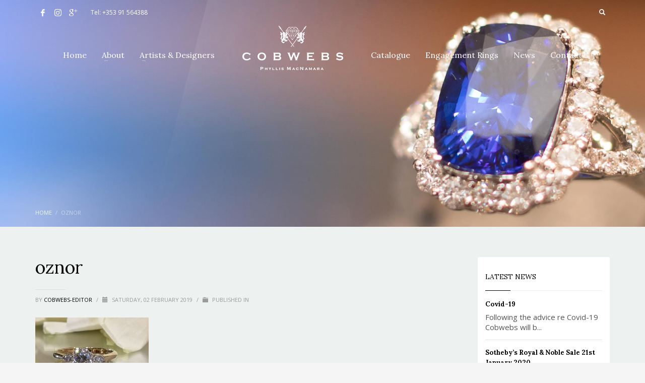

--- FILE ---
content_type: text/html; charset=UTF-8
request_url: https://cobwebs.ie/?attachment_id=1514
body_size: 16643
content:
<!DOCTYPE html>
<html lang="en-GB">
<head>
<meta charset="UTF-8"/>
<meta name="twitter:widgets:csp" content="on"/>
<link rel="profile" href="https://gmpg.org/xfn/11"/>
<link rel="pingback" href="https://cobwebs.ie/xmlrpc.php"/>

<meta name='robots' content='index, follow, max-image-preview:large, max-snippet:-1, max-video-preview:-1' />

	<!-- This site is optimized with the Yoast SEO plugin v26.8 - https://yoast.com/product/yoast-seo-wordpress/ -->
	<title>oznor - Cobwebs</title>
	<link rel="canonical" href="https://cobwebs.ie/" />
	<meta property="og:locale" content="en_GB" />
	<meta property="og:type" content="article" />
	<meta property="og:title" content="oznor - Cobwebs" />
	<meta property="og:description" content="oznor" />
	<meta property="og:url" content="https://cobwebs.ie/" />
	<meta property="og:site_name" content="Cobwebs" />
	<meta property="article:publisher" content="https://www.facebook.com/Cobwebs-384589691735303/" />
	<meta property="og:image" content="https://cobwebs.ie" />
	<meta property="og:image:width" content="2976" />
	<meta property="og:image:height" content="3968" />
	<meta property="og:image:type" content="image/jpeg" />
	<meta name="twitter:card" content="summary_large_image" />
	<script type="application/ld+json" class="yoast-schema-graph">{"@context":"https://schema.org","@graph":[{"@type":"WebPage","@id":"https://cobwebs.ie/","url":"https://cobwebs.ie/","name":"oznor - Cobwebs","isPartOf":{"@id":"https://cobwebs.ie/#website"},"primaryImageOfPage":{"@id":"https://cobwebs.ie/#primaryimage"},"image":{"@id":"https://cobwebs.ie/#primaryimage"},"thumbnailUrl":"https://cobwebs.ie/wp-content/uploads/2019/02/AVT7411a.jpg","datePublished":"2019-02-02T13:08:35+00:00","breadcrumb":{"@id":"https://cobwebs.ie/#breadcrumb"},"inLanguage":"en-GB","potentialAction":[{"@type":"ReadAction","target":["https://cobwebs.ie/"]}]},{"@type":"ImageObject","inLanguage":"en-GB","@id":"https://cobwebs.ie/#primaryimage","url":"https://cobwebs.ie/wp-content/uploads/2019/02/AVT7411a.jpg","contentUrl":"https://cobwebs.ie/wp-content/uploads/2019/02/AVT7411a.jpg","width":1440,"height":1920,"caption":"oznor"},{"@type":"BreadcrumbList","@id":"https://cobwebs.ie/#breadcrumb","itemListElement":[{"@type":"ListItem","position":1,"name":"Home","item":"https://cobwebs.ie/"},{"@type":"ListItem","position":2,"name":"AVT7411 Diamond ring SOLD","item":"https://cobwebs.ie/product/avt7411-diamond-ring/"},{"@type":"ListItem","position":3,"name":"oznor"}]},{"@type":"WebSite","@id":"https://cobwebs.ie/#website","url":"https://cobwebs.ie/","name":"Cobwebs","description":"Phyllis MacNamara","publisher":{"@id":"https://cobwebs.ie/#organization"},"potentialAction":[{"@type":"SearchAction","target":{"@type":"EntryPoint","urlTemplate":"https://cobwebs.ie/?s={search_term_string}"},"query-input":{"@type":"PropertyValueSpecification","valueRequired":true,"valueName":"search_term_string"}}],"inLanguage":"en-GB"},{"@type":"Organization","@id":"https://cobwebs.ie/#organization","name":"Cobwebs","url":"https://cobwebs.ie/","logo":{"@type":"ImageObject","inLanguage":"en-GB","@id":"https://cobwebs.ie/#/schema/logo/image/","url":"https://cobwebs.ie/wp-content/uploads/2017/08/COBWEBS-LOGO.png","contentUrl":"https://cobwebs.ie/wp-content/uploads/2017/08/COBWEBS-LOGO.png","width":5051,"height":2213,"caption":"Cobwebs"},"image":{"@id":"https://cobwebs.ie/#/schema/logo/image/"},"sameAs":["https://www.facebook.com/Cobwebs-384589691735303/","https://www.instagram.com/cobwebs_jewellery/"]}]}</script>
	<!-- / Yoast SEO plugin. -->


<link rel='dns-prefetch' href='//fonts.googleapis.com' />
<link rel="alternate" type="application/rss+xml" title="Cobwebs &raquo; Feed" href="https://cobwebs.ie/feed/" />
<link rel="alternate" title="oEmbed (JSON)" type="application/json+oembed" href="https://cobwebs.ie/wp-json/oembed/1.0/embed?url=https%3A%2F%2Fcobwebs.ie%2F%3Fattachment_id%3D1514" />
<link rel="alternate" title="oEmbed (XML)" type="text/xml+oembed" href="https://cobwebs.ie/wp-json/oembed/1.0/embed?url=https%3A%2F%2Fcobwebs.ie%2F%3Fattachment_id%3D1514&#038;format=xml" />
<style id='wp-img-auto-sizes-contain-inline-css' type='text/css'>
img:is([sizes=auto i],[sizes^="auto," i]){contain-intrinsic-size:3000px 1500px}
/*# sourceURL=wp-img-auto-sizes-contain-inline-css */
</style>
<link rel='stylesheet' id='zn_all_g_fonts-css' href='//fonts.googleapis.com/css?family=Lora%3Aregular%2Citalic%2C700%2C700italic%7COpen+Sans%3A300%2C300italic%2Cregular%2Citalic%2C600%2C600italic%2C700%2C700italic%2C800%2C800italic&#038;ver=6.9' type='text/css' media='all' />
<style id='wp-emoji-styles-inline-css' type='text/css'>

	img.wp-smiley, img.emoji {
		display: inline !important;
		border: none !important;
		box-shadow: none !important;
		height: 1em !important;
		width: 1em !important;
		margin: 0 0.07em !important;
		vertical-align: -0.1em !important;
		background: none !important;
		padding: 0 !important;
	}
/*# sourceURL=wp-emoji-styles-inline-css */
</style>
<style id='wp-block-library-inline-css' type='text/css'>
:root{--wp-block-synced-color:#7a00df;--wp-block-synced-color--rgb:122,0,223;--wp-bound-block-color:var(--wp-block-synced-color);--wp-editor-canvas-background:#ddd;--wp-admin-theme-color:#007cba;--wp-admin-theme-color--rgb:0,124,186;--wp-admin-theme-color-darker-10:#006ba1;--wp-admin-theme-color-darker-10--rgb:0,107,160.5;--wp-admin-theme-color-darker-20:#005a87;--wp-admin-theme-color-darker-20--rgb:0,90,135;--wp-admin-border-width-focus:2px}@media (min-resolution:192dpi){:root{--wp-admin-border-width-focus:1.5px}}.wp-element-button{cursor:pointer}:root .has-very-light-gray-background-color{background-color:#eee}:root .has-very-dark-gray-background-color{background-color:#313131}:root .has-very-light-gray-color{color:#eee}:root .has-very-dark-gray-color{color:#313131}:root .has-vivid-green-cyan-to-vivid-cyan-blue-gradient-background{background:linear-gradient(135deg,#00d084,#0693e3)}:root .has-purple-crush-gradient-background{background:linear-gradient(135deg,#34e2e4,#4721fb 50%,#ab1dfe)}:root .has-hazy-dawn-gradient-background{background:linear-gradient(135deg,#faaca8,#dad0ec)}:root .has-subdued-olive-gradient-background{background:linear-gradient(135deg,#fafae1,#67a671)}:root .has-atomic-cream-gradient-background{background:linear-gradient(135deg,#fdd79a,#004a59)}:root .has-nightshade-gradient-background{background:linear-gradient(135deg,#330968,#31cdcf)}:root .has-midnight-gradient-background{background:linear-gradient(135deg,#020381,#2874fc)}:root{--wp--preset--font-size--normal:16px;--wp--preset--font-size--huge:42px}.has-regular-font-size{font-size:1em}.has-larger-font-size{font-size:2.625em}.has-normal-font-size{font-size:var(--wp--preset--font-size--normal)}.has-huge-font-size{font-size:var(--wp--preset--font-size--huge)}.has-text-align-center{text-align:center}.has-text-align-left{text-align:left}.has-text-align-right{text-align:right}.has-fit-text{white-space:nowrap!important}#end-resizable-editor-section{display:none}.aligncenter{clear:both}.items-justified-left{justify-content:flex-start}.items-justified-center{justify-content:center}.items-justified-right{justify-content:flex-end}.items-justified-space-between{justify-content:space-between}.screen-reader-text{border:0;clip-path:inset(50%);height:1px;margin:-1px;overflow:hidden;padding:0;position:absolute;width:1px;word-wrap:normal!important}.screen-reader-text:focus{background-color:#ddd;clip-path:none;color:#444;display:block;font-size:1em;height:auto;left:5px;line-height:normal;padding:15px 23px 14px;text-decoration:none;top:5px;width:auto;z-index:100000}html :where(.has-border-color){border-style:solid}html :where([style*=border-top-color]){border-top-style:solid}html :where([style*=border-right-color]){border-right-style:solid}html :where([style*=border-bottom-color]){border-bottom-style:solid}html :where([style*=border-left-color]){border-left-style:solid}html :where([style*=border-width]){border-style:solid}html :where([style*=border-top-width]){border-top-style:solid}html :where([style*=border-right-width]){border-right-style:solid}html :where([style*=border-bottom-width]){border-bottom-style:solid}html :where([style*=border-left-width]){border-left-style:solid}html :where(img[class*=wp-image-]){height:auto;max-width:100%}:where(figure){margin:0 0 1em}html :where(.is-position-sticky){--wp-admin--admin-bar--position-offset:var(--wp-admin--admin-bar--height,0px)}@media screen and (max-width:600px){html :where(.is-position-sticky){--wp-admin--admin-bar--position-offset:0px}}

/*# sourceURL=wp-block-library-inline-css */
</style><link rel='stylesheet' id='wc-blocks-style-css' href='https://cobwebs.ie/wp-content/plugins/woocommerce/assets/client/blocks/wc-blocks.css?ver=wc-10.3.7' type='text/css' media='all' />
<style id='global-styles-inline-css' type='text/css'>
:root{--wp--preset--aspect-ratio--square: 1;--wp--preset--aspect-ratio--4-3: 4/3;--wp--preset--aspect-ratio--3-4: 3/4;--wp--preset--aspect-ratio--3-2: 3/2;--wp--preset--aspect-ratio--2-3: 2/3;--wp--preset--aspect-ratio--16-9: 16/9;--wp--preset--aspect-ratio--9-16: 9/16;--wp--preset--color--black: #000000;--wp--preset--color--cyan-bluish-gray: #abb8c3;--wp--preset--color--white: #ffffff;--wp--preset--color--pale-pink: #f78da7;--wp--preset--color--vivid-red: #cf2e2e;--wp--preset--color--luminous-vivid-orange: #ff6900;--wp--preset--color--luminous-vivid-amber: #fcb900;--wp--preset--color--light-green-cyan: #7bdcb5;--wp--preset--color--vivid-green-cyan: #00d084;--wp--preset--color--pale-cyan-blue: #8ed1fc;--wp--preset--color--vivid-cyan-blue: #0693e3;--wp--preset--color--vivid-purple: #9b51e0;--wp--preset--gradient--vivid-cyan-blue-to-vivid-purple: linear-gradient(135deg,rgb(6,147,227) 0%,rgb(155,81,224) 100%);--wp--preset--gradient--light-green-cyan-to-vivid-green-cyan: linear-gradient(135deg,rgb(122,220,180) 0%,rgb(0,208,130) 100%);--wp--preset--gradient--luminous-vivid-amber-to-luminous-vivid-orange: linear-gradient(135deg,rgb(252,185,0) 0%,rgb(255,105,0) 100%);--wp--preset--gradient--luminous-vivid-orange-to-vivid-red: linear-gradient(135deg,rgb(255,105,0) 0%,rgb(207,46,46) 100%);--wp--preset--gradient--very-light-gray-to-cyan-bluish-gray: linear-gradient(135deg,rgb(238,238,238) 0%,rgb(169,184,195) 100%);--wp--preset--gradient--cool-to-warm-spectrum: linear-gradient(135deg,rgb(74,234,220) 0%,rgb(151,120,209) 20%,rgb(207,42,186) 40%,rgb(238,44,130) 60%,rgb(251,105,98) 80%,rgb(254,248,76) 100%);--wp--preset--gradient--blush-light-purple: linear-gradient(135deg,rgb(255,206,236) 0%,rgb(152,150,240) 100%);--wp--preset--gradient--blush-bordeaux: linear-gradient(135deg,rgb(254,205,165) 0%,rgb(254,45,45) 50%,rgb(107,0,62) 100%);--wp--preset--gradient--luminous-dusk: linear-gradient(135deg,rgb(255,203,112) 0%,rgb(199,81,192) 50%,rgb(65,88,208) 100%);--wp--preset--gradient--pale-ocean: linear-gradient(135deg,rgb(255,245,203) 0%,rgb(182,227,212) 50%,rgb(51,167,181) 100%);--wp--preset--gradient--electric-grass: linear-gradient(135deg,rgb(202,248,128) 0%,rgb(113,206,126) 100%);--wp--preset--gradient--midnight: linear-gradient(135deg,rgb(2,3,129) 0%,rgb(40,116,252) 100%);--wp--preset--font-size--small: 13px;--wp--preset--font-size--medium: 20px;--wp--preset--font-size--large: 36px;--wp--preset--font-size--x-large: 42px;--wp--preset--spacing--20: 0.44rem;--wp--preset--spacing--30: 0.67rem;--wp--preset--spacing--40: 1rem;--wp--preset--spacing--50: 1.5rem;--wp--preset--spacing--60: 2.25rem;--wp--preset--spacing--70: 3.38rem;--wp--preset--spacing--80: 5.06rem;--wp--preset--shadow--natural: 6px 6px 9px rgba(0, 0, 0, 0.2);--wp--preset--shadow--deep: 12px 12px 50px rgba(0, 0, 0, 0.4);--wp--preset--shadow--sharp: 6px 6px 0px rgba(0, 0, 0, 0.2);--wp--preset--shadow--outlined: 6px 6px 0px -3px rgb(255, 255, 255), 6px 6px rgb(0, 0, 0);--wp--preset--shadow--crisp: 6px 6px 0px rgb(0, 0, 0);}:where(.is-layout-flex){gap: 0.5em;}:where(.is-layout-grid){gap: 0.5em;}body .is-layout-flex{display: flex;}.is-layout-flex{flex-wrap: wrap;align-items: center;}.is-layout-flex > :is(*, div){margin: 0;}body .is-layout-grid{display: grid;}.is-layout-grid > :is(*, div){margin: 0;}:where(.wp-block-columns.is-layout-flex){gap: 2em;}:where(.wp-block-columns.is-layout-grid){gap: 2em;}:where(.wp-block-post-template.is-layout-flex){gap: 1.25em;}:where(.wp-block-post-template.is-layout-grid){gap: 1.25em;}.has-black-color{color: var(--wp--preset--color--black) !important;}.has-cyan-bluish-gray-color{color: var(--wp--preset--color--cyan-bluish-gray) !important;}.has-white-color{color: var(--wp--preset--color--white) !important;}.has-pale-pink-color{color: var(--wp--preset--color--pale-pink) !important;}.has-vivid-red-color{color: var(--wp--preset--color--vivid-red) !important;}.has-luminous-vivid-orange-color{color: var(--wp--preset--color--luminous-vivid-orange) !important;}.has-luminous-vivid-amber-color{color: var(--wp--preset--color--luminous-vivid-amber) !important;}.has-light-green-cyan-color{color: var(--wp--preset--color--light-green-cyan) !important;}.has-vivid-green-cyan-color{color: var(--wp--preset--color--vivid-green-cyan) !important;}.has-pale-cyan-blue-color{color: var(--wp--preset--color--pale-cyan-blue) !important;}.has-vivid-cyan-blue-color{color: var(--wp--preset--color--vivid-cyan-blue) !important;}.has-vivid-purple-color{color: var(--wp--preset--color--vivid-purple) !important;}.has-black-background-color{background-color: var(--wp--preset--color--black) !important;}.has-cyan-bluish-gray-background-color{background-color: var(--wp--preset--color--cyan-bluish-gray) !important;}.has-white-background-color{background-color: var(--wp--preset--color--white) !important;}.has-pale-pink-background-color{background-color: var(--wp--preset--color--pale-pink) !important;}.has-vivid-red-background-color{background-color: var(--wp--preset--color--vivid-red) !important;}.has-luminous-vivid-orange-background-color{background-color: var(--wp--preset--color--luminous-vivid-orange) !important;}.has-luminous-vivid-amber-background-color{background-color: var(--wp--preset--color--luminous-vivid-amber) !important;}.has-light-green-cyan-background-color{background-color: var(--wp--preset--color--light-green-cyan) !important;}.has-vivid-green-cyan-background-color{background-color: var(--wp--preset--color--vivid-green-cyan) !important;}.has-pale-cyan-blue-background-color{background-color: var(--wp--preset--color--pale-cyan-blue) !important;}.has-vivid-cyan-blue-background-color{background-color: var(--wp--preset--color--vivid-cyan-blue) !important;}.has-vivid-purple-background-color{background-color: var(--wp--preset--color--vivid-purple) !important;}.has-black-border-color{border-color: var(--wp--preset--color--black) !important;}.has-cyan-bluish-gray-border-color{border-color: var(--wp--preset--color--cyan-bluish-gray) !important;}.has-white-border-color{border-color: var(--wp--preset--color--white) !important;}.has-pale-pink-border-color{border-color: var(--wp--preset--color--pale-pink) !important;}.has-vivid-red-border-color{border-color: var(--wp--preset--color--vivid-red) !important;}.has-luminous-vivid-orange-border-color{border-color: var(--wp--preset--color--luminous-vivid-orange) !important;}.has-luminous-vivid-amber-border-color{border-color: var(--wp--preset--color--luminous-vivid-amber) !important;}.has-light-green-cyan-border-color{border-color: var(--wp--preset--color--light-green-cyan) !important;}.has-vivid-green-cyan-border-color{border-color: var(--wp--preset--color--vivid-green-cyan) !important;}.has-pale-cyan-blue-border-color{border-color: var(--wp--preset--color--pale-cyan-blue) !important;}.has-vivid-cyan-blue-border-color{border-color: var(--wp--preset--color--vivid-cyan-blue) !important;}.has-vivid-purple-border-color{border-color: var(--wp--preset--color--vivid-purple) !important;}.has-vivid-cyan-blue-to-vivid-purple-gradient-background{background: var(--wp--preset--gradient--vivid-cyan-blue-to-vivid-purple) !important;}.has-light-green-cyan-to-vivid-green-cyan-gradient-background{background: var(--wp--preset--gradient--light-green-cyan-to-vivid-green-cyan) !important;}.has-luminous-vivid-amber-to-luminous-vivid-orange-gradient-background{background: var(--wp--preset--gradient--luminous-vivid-amber-to-luminous-vivid-orange) !important;}.has-luminous-vivid-orange-to-vivid-red-gradient-background{background: var(--wp--preset--gradient--luminous-vivid-orange-to-vivid-red) !important;}.has-very-light-gray-to-cyan-bluish-gray-gradient-background{background: var(--wp--preset--gradient--very-light-gray-to-cyan-bluish-gray) !important;}.has-cool-to-warm-spectrum-gradient-background{background: var(--wp--preset--gradient--cool-to-warm-spectrum) !important;}.has-blush-light-purple-gradient-background{background: var(--wp--preset--gradient--blush-light-purple) !important;}.has-blush-bordeaux-gradient-background{background: var(--wp--preset--gradient--blush-bordeaux) !important;}.has-luminous-dusk-gradient-background{background: var(--wp--preset--gradient--luminous-dusk) !important;}.has-pale-ocean-gradient-background{background: var(--wp--preset--gradient--pale-ocean) !important;}.has-electric-grass-gradient-background{background: var(--wp--preset--gradient--electric-grass) !important;}.has-midnight-gradient-background{background: var(--wp--preset--gradient--midnight) !important;}.has-small-font-size{font-size: var(--wp--preset--font-size--small) !important;}.has-medium-font-size{font-size: var(--wp--preset--font-size--medium) !important;}.has-large-font-size{font-size: var(--wp--preset--font-size--large) !important;}.has-x-large-font-size{font-size: var(--wp--preset--font-size--x-large) !important;}
/*# sourceURL=global-styles-inline-css */
</style>

<style id='classic-theme-styles-inline-css' type='text/css'>
/*! This file is auto-generated */
.wp-block-button__link{color:#fff;background-color:#32373c;border-radius:9999px;box-shadow:none;text-decoration:none;padding:calc(.667em + 2px) calc(1.333em + 2px);font-size:1.125em}.wp-block-file__button{background:#32373c;color:#fff;text-decoration:none}
/*# sourceURL=/wp-includes/css/classic-themes.min.css */
</style>
<link rel='stylesheet' id='contact-form-7-css' href='https://cobwebs.ie/wp-content/plugins/contact-form-7/includes/css/styles.css?ver=6.1.4' type='text/css' media='all' />
<link rel='stylesheet' id='rs-plugin-settings-css' href='https://cobwebs.ie/wp-content/plugins/revslider/public/assets/css/rs6.css?ver=6.4.6' type='text/css' media='all' />
<style id='rs-plugin-settings-inline-css' type='text/css'>
#rs-demo-id {}
/*# sourceURL=rs-plugin-settings-inline-css */
</style>
<link rel='stylesheet' id='woocommerce-layout-css' href='https://cobwebs.ie/wp-content/plugins/woocommerce/assets/css/woocommerce-layout.css?ver=10.3.7' type='text/css' media='all' />
<link rel='stylesheet' id='woocommerce-smallscreen-css' href='https://cobwebs.ie/wp-content/plugins/woocommerce/assets/css/woocommerce-smallscreen.css?ver=10.3.7' type='text/css' media='only screen and (max-width: 767px)' />
<link rel='stylesheet' id='woocommerce-general-css' href='https://cobwebs.ie/wp-content/plugins/woocommerce/assets/css/woocommerce.css?ver=10.3.7' type='text/css' media='all' />
<style id='woocommerce-inline-inline-css' type='text/css'>
.woocommerce form .form-row .required { visibility: visible; }
/*# sourceURL=woocommerce-inline-inline-css */
</style>
<link rel='stylesheet' id='brands-styles-css' href='https://cobwebs.ie/wp-content/plugins/woocommerce/assets/css/brands.css?ver=10.3.7' type='text/css' media='all' />
<link rel='stylesheet' id='kallyas-styles-css' href='https://cobwebs.ie/wp-content/themes/kallyas/style.css?ver=4.18.1' type='text/css' media='all' />
<link rel='stylesheet' id='th-bootstrap-styles-css' href='https://cobwebs.ie/wp-content/themes/kallyas/css/bootstrap.min.css?ver=4.18.1' type='text/css' media='all' />
<link rel='stylesheet' id='th-theme-template-styles-css' href='https://cobwebs.ie/wp-content/themes/kallyas/css/template.min.css?ver=4.18.1' type='text/css' media='all' />
<link rel='stylesheet' id='woocommerce-overrides-css' href='https://cobwebs.ie/wp-content/themes/kallyas/css/plugins/kl-woocommerce.css?ver=4.18.1' type='text/css' media='all' />
<link rel='stylesheet' id='zion-frontend-css' href='https://cobwebs.ie/wp-content/themes/kallyas/framework/zion-builder/assets/css/znb_frontend.css?ver=1.0.29' type='text/css' media='all' />
<link rel='stylesheet' id='1514-layout.css-css' href='//cobwebs.ie/wp-content/uploads/zion-builder/cache/1514-layout.css?ver=9f30b140678a3bed9005bb4b25edb636' type='text/css' media='all' />
<link rel='stylesheet' id='kallyas-child-css' href='https://cobwebs.ie/wp-content/themes/kallyas-child/style.css?ver=4.18.1' type='text/css' media='all' />
<link rel='stylesheet' id='yith_ywraq_frontend-css' href='https://cobwebs.ie/wp-content/plugins/yith-woocommerce-request-a-quote-premium/assets/css/ywraq-frontend.css?ver=2.3.5' type='text/css' media='all' />
<style id='yith_ywraq_frontend-inline-css' type='text/css'>
.woocommerce .add-request-quote-button.button, .woocommerce .add-request-quote-button-addons.button{
    background-color: #000000!important;
    color: #ffffff!important;
}
.woocommerce .add-request-quote-button.button:hover,  .woocommerce .add-request-quote-button-addons.button:hover{
    background-color: #453e3e!important;
    color: #ffffff!important;
}
.woocommerce a.add-request-quote-button{
    color: #ffffff!important;
}

.woocommerce a.add-request-quote-button:hover{
    color: #ffffff!important;
}

/*# sourceURL=yith_ywraq_frontend-inline-css */
</style>
<link rel='stylesheet' id='th-theme-print-stylesheet-css' href='https://cobwebs.ie/wp-content/themes/kallyas/css/print.css?ver=4.18.1' type='text/css' media='print' />
<link rel='stylesheet' id='th-theme-options-styles-css' href='//cobwebs.ie/wp-content/uploads/zn_dynamic.css?ver=1718100205' type='text/css' media='all' />
<script type="text/javascript" src="https://cobwebs.ie/wp-includes/js/jquery/jquery.min.js?ver=3.7.1" id="jquery-core-js"></script>
<script type="text/javascript" src="https://cobwebs.ie/wp-includes/js/jquery/jquery-migrate.min.js?ver=3.4.1" id="jquery-migrate-js"></script>
<script type="text/javascript" src="https://cobwebs.ie/wp-content/plugins/revslider/public/assets/js/rbtools.min.js?ver=6.4.4" id="tp-tools-js"></script>
<script type="text/javascript" src="https://cobwebs.ie/wp-content/plugins/revslider/public/assets/js/rs6.min.js?ver=6.4.6" id="revmin-js"></script>
<script type="text/javascript" src="https://cobwebs.ie/wp-content/plugins/woocommerce/assets/js/jquery-blockui/jquery.blockUI.min.js?ver=2.7.0-wc.10.3.7" id="wc-jquery-blockui-js" defer="defer" data-wp-strategy="defer"></script>
<script type="text/javascript" id="wc-add-to-cart-js-extra">
/* <![CDATA[ */
var wc_add_to_cart_params = {"ajax_url":"/wp-admin/admin-ajax.php","wc_ajax_url":"/?wc-ajax=%%endpoint%%","i18n_view_cart":"View basket","cart_url":"https://cobwebs.ie/cart/","is_cart":"","cart_redirect_after_add":"no"};
//# sourceURL=wc-add-to-cart-js-extra
/* ]]> */
</script>
<script type="text/javascript" src="https://cobwebs.ie/wp-content/plugins/woocommerce/assets/js/frontend/add-to-cart.min.js?ver=10.3.7" id="wc-add-to-cart-js" defer="defer" data-wp-strategy="defer"></script>
<script type="text/javascript" src="https://cobwebs.ie/wp-content/plugins/woocommerce/assets/js/js-cookie/js.cookie.min.js?ver=2.1.4-wc.10.3.7" id="wc-js-cookie-js" defer="defer" data-wp-strategy="defer"></script>
<script type="text/javascript" id="woocommerce-js-extra">
/* <![CDATA[ */
var woocommerce_params = {"ajax_url":"/wp-admin/admin-ajax.php","wc_ajax_url":"/?wc-ajax=%%endpoint%%","i18n_password_show":"Show password","i18n_password_hide":"Hide password"};
//# sourceURL=woocommerce-js-extra
/* ]]> */
</script>
<script type="text/javascript" src="https://cobwebs.ie/wp-content/plugins/woocommerce/assets/js/frontend/woocommerce.min.js?ver=10.3.7" id="woocommerce-js" defer="defer" data-wp-strategy="defer"></script>
<link rel="https://api.w.org/" href="https://cobwebs.ie/wp-json/" /><link rel="alternate" title="JSON" type="application/json" href="https://cobwebs.ie/wp-json/wp/v2/media/1514" /><link rel="EditURI" type="application/rsd+xml" title="RSD" href="https://cobwebs.ie/xmlrpc.php?rsd" />
<meta name="generator" content="WordPress 6.9" />
<meta name="generator" content="WooCommerce 10.3.7" />
<link rel='shortlink' href='https://cobwebs.ie/?p=1514' />
		<meta name="theme-color"
			  content="#000000">
				<meta name="viewport" content="width=device-width, initial-scale=1, maximum-scale=1"/>
		
		<!--[if lte IE 8]>
		<script type="text/javascript">
			var $buoop = {
				vs: {i: 10, f: 25, o: 12.1, s: 7, n: 9}
			};

			$buoop.ol = window.onload;

			window.onload = function () {
				try {
					if ($buoop.ol) {
						$buoop.ol()
					}
				}
				catch (e) {
				}

				var e = document.createElement("script");
				e.setAttribute("type", "text/javascript");
				e.setAttribute("src", "https://browser-update.org/update.js");
				document.body.appendChild(e);
			};
		</script>
		<![endif]-->

		<!-- for IE6-8 support of HTML5 elements -->
		<!--[if lt IE 9]>
		<script src="//html5shim.googlecode.com/svn/trunk/html5.js"></script>
		<![endif]-->
		
	<!-- Fallback for animating in viewport -->
	<noscript>
		<style type="text/css" media="screen">
			.zn-animateInViewport {visibility: visible;}
		</style>
	</noscript>
		<noscript><style>.woocommerce-product-gallery{ opacity: 1 !important; }</style></noscript>
	<meta name="generator" content="Powered by Slider Revolution 6.4.6 - responsive, Mobile-Friendly Slider Plugin for WordPress with comfortable drag and drop interface." />
<link rel="icon" href="https://cobwebs.ie/wp-content/uploads/2019/01/fav.png" sizes="32x32" />
<link rel="icon" href="https://cobwebs.ie/wp-content/uploads/2019/01/fav.png" sizes="192x192" />
<link rel="apple-touch-icon" href="https://cobwebs.ie/wp-content/uploads/2019/01/fav.png" />
<meta name="msapplication-TileImage" content="https://cobwebs.ie/wp-content/uploads/2019/01/fav.png" />
<script type="text/javascript">function setREVStartSize(e){
			//window.requestAnimationFrame(function() {				 
				window.RSIW = window.RSIW===undefined ? window.innerWidth : window.RSIW;	
				window.RSIH = window.RSIH===undefined ? window.innerHeight : window.RSIH;	
				try {								
					var pw = document.getElementById(e.c).parentNode.offsetWidth,
						newh;
					pw = pw===0 || isNaN(pw) ? window.RSIW : pw;
					e.tabw = e.tabw===undefined ? 0 : parseInt(e.tabw);
					e.thumbw = e.thumbw===undefined ? 0 : parseInt(e.thumbw);
					e.tabh = e.tabh===undefined ? 0 : parseInt(e.tabh);
					e.thumbh = e.thumbh===undefined ? 0 : parseInt(e.thumbh);
					e.tabhide = e.tabhide===undefined ? 0 : parseInt(e.tabhide);
					e.thumbhide = e.thumbhide===undefined ? 0 : parseInt(e.thumbhide);
					e.mh = e.mh===undefined || e.mh=="" || e.mh==="auto" ? 0 : parseInt(e.mh,0);		
					if(e.layout==="fullscreen" || e.l==="fullscreen") 						
						newh = Math.max(e.mh,window.RSIH);					
					else{					
						e.gw = Array.isArray(e.gw) ? e.gw : [e.gw];
						for (var i in e.rl) if (e.gw[i]===undefined || e.gw[i]===0) e.gw[i] = e.gw[i-1];					
						e.gh = e.el===undefined || e.el==="" || (Array.isArray(e.el) && e.el.length==0)? e.gh : e.el;
						e.gh = Array.isArray(e.gh) ? e.gh : [e.gh];
						for (var i in e.rl) if (e.gh[i]===undefined || e.gh[i]===0) e.gh[i] = e.gh[i-1];
											
						var nl = new Array(e.rl.length),
							ix = 0,						
							sl;					
						e.tabw = e.tabhide>=pw ? 0 : e.tabw;
						e.thumbw = e.thumbhide>=pw ? 0 : e.thumbw;
						e.tabh = e.tabhide>=pw ? 0 : e.tabh;
						e.thumbh = e.thumbhide>=pw ? 0 : e.thumbh;					
						for (var i in e.rl) nl[i] = e.rl[i]<window.RSIW ? 0 : e.rl[i];
						sl = nl[0];									
						for (var i in nl) if (sl>nl[i] && nl[i]>0) { sl = nl[i]; ix=i;}															
						var m = pw>(e.gw[ix]+e.tabw+e.thumbw) ? 1 : (pw-(e.tabw+e.thumbw)) / (e.gw[ix]);					
						newh =  (e.gh[ix] * m) + (e.tabh + e.thumbh);
					}				
					if(window.rs_init_css===undefined) window.rs_init_css = document.head.appendChild(document.createElement("style"));					
					document.getElementById(e.c).height = newh+"px";
					window.rs_init_css.innerHTML += "#"+e.c+"_wrapper { height: "+newh+"px }";				
				} catch(e){
					console.log("Failure at Presize of Slider:" + e)
				}					   
			//});
		  };</script>
<script>
  (function(i,s,o,g,r,a,m){i['GoogleAnalyticsObject']=r;i[r]=i[r]||function(){
  (i[r].q=i[r].q||[]).push(arguments)},i[r].l=1*new Date();a=s.createElement(o),
  m=s.getElementsByTagName(o)[0];a.async=1;a.src=g;m.parentNode.insertBefore(a,m)
  })(window,document,'script','https://www.google-analytics.com/analytics.js','ga');

  ga('create', 'UA-102198162-1', 'auto');
  ga('send', 'pageview');

</script></head>

<body data-rsssl=1  class="attachment wp-singular attachment-template-default single single-attachment postid-1514 attachmentid-1514 attachment-jpeg wp-theme-kallyas wp-child-theme-kallyas-child theme-kallyas woocommerce-no-js res1170 kl-skin--light" itemscope="itemscope" itemtype="https://schema.org/WebPage" >


<div class="login_register_stuff"></div><!-- end login register stuff -->		<div id="fb-root"></div>
		<script>(function (d, s, id) {
			var js, fjs = d.getElementsByTagName(s)[0];
			if (d.getElementById(id)) {return;}
			js = d.createElement(s); js.id = id;
			js.src = "https://connect.facebook.net/en_US/sdk.js#xfbml=1&version=v3.0";
			fjs.parentNode.insertBefore(js, fjs);
		}(document, 'script', 'facebook-jssdk'));</script>
		

<div id="page_wrapper">

<header id="header" class="site-header  style11    header--no-stick  sticky-resize headerstyle--image_color site-header--absolute nav-th--light kl-center-menu sheader-sh--default"  data-original-sticky-textscheme="sh--default"  role="banner" itemscope="itemscope" itemtype="https://schema.org/WPHeader" >
		<div class="site-header-wrapper sticky-top-area">

		<div class="site-header-top-wrapper topbar-style--default  sh--default">

			<div class="siteheader-container container">

				

	
	<div class="fxb-row site-header-row site-header-top ">

		<div class='fxb-col fxb fxb-start-x fxb-center-y fxb-basis-auto site-header-col-left site-header-top-left'>
			<ul class="sh-component social-icons sc--clean topnav navRight topnav-no-hdnav"><li class="topnav-li social-icons-li"><a href="https://www.facebook.com/Cobwebs-384589691735303/" data-zniconfam="kl-social-icons" data-zn_icon="" target="_blank" class="topnav-item social-icons-item scheader-icon-" title="Facebook"></a></li><li class="topnav-li social-icons-li"><a href="https://www.instagram.com/cobwebs_jewellery/" data-zniconfam="kl-social-icons" data-zn_icon="" target="_blank" class="topnav-item social-icons-item scheader-icon-" title="Instagram"></a></li><li class="topnav-li social-icons-li"><a href="https://plus.google.com/103881925871052422761" data-zniconfam="kl-social-icons" data-zn_icon="" target="_blank" class="topnav-item social-icons-item scheader-icon-" title="Google +"></a></li></ul><div class="sh-component kl-header-toptext kl-font-alt">Tel: +353 91 564388</div>					</div>

		<div class='fxb-col fxb fxb-end-x fxb-center-y fxb-basis-auto site-header-col-right site-header-top-right'>
						
		<div id="search" class="sh-component header-search headsearch--min">

			<a href="#" class="searchBtn header-search-button">
				<span class="glyphicon glyphicon-search kl-icon-white"></span>
			</a>

			<div class="search-container header-search-container">
				
<form id="searchform" class="gensearch__form" action="https://cobwebs.ie/" method="get">
	<input id="s" name="s" value="" class="inputbox gensearch__input" type="text" placeholder="SEARCH ..." />
	<button type="submit" id="searchsubmit" value="go" class="gensearch__submit glyphicon glyphicon-search"></button>
	        <input type="hidden" name="post_type" value="product">
    </form>			</div>
		</div>

				</div>

	</div><!-- /.site-header-top -->

	

			</div>
		</div><!-- /.site-header-top-wrapper -->

		<div class="kl-top-header site-header-main-wrapper clearfix   header-no-bottom fxb-sm-wrap sh--default">

			<div class="container siteheader-container ">

				<div class='fxb-col fxb-basis-auto'>

					

<div class="fxb-row site-header-row site-header-main ">

	<div class='fxb-col fxb fxb-start-x fxb-center-y fxb-basis-auto fxb-grow-0 site-header-col-left site-header-main-left'>
			</div>

	<div class='fxb-col fxb fxb-center-x fxb-center-y fxb-basis-auto site-header-col-center site-header-main-center'>
				<div id="logo-container" class="logo-container  hasHoverMe logosize--yes zn-original-logo">
			<!-- Logo -->
			<h3 class='site-logo logo ' id='logo'><a href='https://cobwebs.ie/' class='site-logo-anch'><img class="logo-img site-logo-img" src="https://cobwebs.ie/wp-content/uploads/2017/05/cobwebs-logo-white.png"  alt="Cobwebs" title="Phyllis MacNamara"  /></a></h3>			<!-- InfoCard -->
					</div>

				<div class="sh-component main-menu-wrapper" role="navigation" itemscope="itemscope" itemtype="https://schema.org/SiteNavigationElement" >

					<div class="zn-res-menuwrapper">
			<a href="#" class="zn-res-trigger zn-menuBurger zn-menuBurger--3--s zn-menuBurger--anim1 " id="zn-res-trigger">
				<span></span>
				<span></span>
				<span></span>
			</a>
		</div><!-- end responsive menu -->
		<div id="main-menu" class="main-nav mainnav--sidepanel mainnav--active-text mainnav--pointer-dash nav-mm--light zn_mega_wrapper "><ul id="menu-main-menu" class="main-menu main-menu-nav zn_mega_menu "><li id="menu-item-63" class="main-menu-item menu-item menu-item-type-post_type menu-item-object-page menu-item-home menu-item-63  main-menu-item-top  menu-item-even menu-item-depth-0"><a href="https://cobwebs.ie/" class=" main-menu-link main-menu-link-top"><span>Home</span></a></li>
<li id="menu-item-104" class="main-menu-item menu-item menu-item-type-post_type menu-item-object-page menu-item-has-children menu-item-104  main-menu-item-top  menu-item-even menu-item-depth-0"><a href="https://cobwebs.ie/about/" class=" main-menu-link main-menu-link-top"><span>About</span></a>
<ul class="sub-menu clearfix">
	<li id="menu-item-1042" class="main-menu-item menu-item menu-item-type-post_type menu-item-object-page menu-item-1042  main-menu-item-sub  menu-item-odd menu-item-depth-1"><a href="https://cobwebs.ie/about/" class=" main-menu-link main-menu-link-sub"><span>Cobwebs &#038; Phyllis McNamara</span></a></li>
	<li id="menu-item-105" class="main-menu-item menu-item menu-item-type-post_type menu-item-object-page menu-item-105  main-menu-item-sub  menu-item-odd menu-item-depth-1"><a href="https://cobwebs.ie/about/our-ads/" class=" main-menu-link main-menu-link-sub"><span>Our Ads</span></a></li>
</ul>
</li>
<li id="menu-item-101" class="main-menu-item menu-item menu-item-type-post_type menu-item-object-page menu-item-has-children menu-item-101  main-menu-item-top  menu-item-even menu-item-depth-0"><a href="https://cobwebs.ie/irish-artists-designers/" class=" main-menu-link main-menu-link-top"><span>Artists &#038; Designers</span></a>
<ul class="sub-menu clearfix">
	<li id="menu-item-1428" class="main-menu-item menu-item menu-item-type-post_type menu-item-object-page menu-item-1428  main-menu-item-sub  menu-item-odd menu-item-depth-1"><a href="https://cobwebs.ie/irish-artists-designers/grace-cunningham/" class=" main-menu-link main-menu-link-sub"><span>Grace Cunningham</span></a></li>
	<li id="menu-item-102" class="main-menu-item menu-item menu-item-type-post_type menu-item-object-page menu-item-102  main-menu-item-sub  menu-item-odd menu-item-depth-1"><a href="https://cobwebs.ie/irish-artists-designers/seamus-gill/" class=" main-menu-link main-menu-link-sub"><span>Seamus Gill</span></a></li>
</ul>
</li>
<li id="menu-item-64" class="main-menu-item menu-item menu-item-type-post_type menu-item-object-page menu-item-64  main-menu-item-top  menu-item-even menu-item-depth-0"><a href="https://cobwebs.ie/shop/" class=" main-menu-link main-menu-link-top"><span>Catalogue</span></a></li>
<li id="menu-item-110" class="main-menu-item menu-item menu-item-type-post_type menu-item-object-page menu-item-110  main-menu-item-top  menu-item-even menu-item-depth-0"><a href="https://cobwebs.ie/engagement-rings/" class=" main-menu-link main-menu-link-top"><span>Engagement Rings</span></a></li>
<li id="menu-item-1043" class="main-menu-item menu-item menu-item-type-taxonomy menu-item-object-category menu-item-1043  main-menu-item-top  menu-item-even menu-item-depth-0"><a href="https://cobwebs.ie/category/news/" class=" main-menu-link main-menu-link-top"><span>News</span></a></li>
<li id="menu-item-66" class="main-menu-item menu-item menu-item-type-post_type menu-item-object-page menu-item-66  main-menu-item-top  menu-item-even menu-item-depth-0"><a href="https://cobwebs.ie/contact/" class=" main-menu-link main-menu-link-top"><span>Contact</span></a></li>
</ul></div>		</div>
		<!-- end main_menu -->
			</div>

	<div class='fxb-col fxb fxb-end-x fxb-center-y fxb-basis-auto fxb-grow-0 site-header-col-right site-header-main-right'>

		<div class='fxb-col fxb fxb-end-x fxb-center-y fxb-basis-auto fxb-grow-0 site-header-main-right-top'>
								</div>

		
	</div>

</div><!-- /.site-header-main -->


				</div>

							</div><!-- /.siteheader-container -->

		</div><!-- /.site-header-main-wrapper -->

		

	</div><!-- /.site-header-wrapper -->
	</header>
<div id="page_header" class="page-subheader page-subheader--auto page-subheader--inherit-hp zn_def_header_style  psubhead-stheader--absolute sh-tcolor--light">

    <div class="bgback"></div>

    
    <div class="th-sparkles"></div>

    <!-- DEFAULT HEADER STYLE -->
    <div class="ph-content-wrap">
        <div class="ph-content-v-center">
            <div>
                <div class="container">
                    <div class="row">
                                                <div class="col-sm-12">
                            <ul vocab="http://schema.org/" typeof="BreadcrumbList" class="breadcrumbs fixclear bread-style--minimal"><li property="itemListElement" typeof="ListItem"><a property="item" typeof="WebPage" href="https://cobwebs.ie"><span property="name">Home</span></a><meta property="position" content="1"></li><li>oznor</li></ul>                            <div class="clearfix"></div>
                        </div>
                        
                                            </div>
                    <!-- end row -->
                </div>
            </div>
        </div>
    </div>
    <div class="zn_header_bottom_style"></div></div>

	<section id="content" class="site-content">
		<div class="container">
			<div class="row">

				<!--// Main Content: page content from WP_EDITOR along with the appropriate sidebar if one specified. -->
				<div class="right_sidebar col-sm-8 col-md-9 " role="main" itemprop="mainContentOfPage" >
					<div id="th-content-post">
						<div id="post-1514" class="kl-single-layout--classic post-1514 attachment type-attachment status-inherit hentry prodpage-style3">

    
    <div class="itemView clearfix eBlog kl-blog kl-blog-list-wrapper kl-blog--style-light ">

        <h1 class="page-title kl-blog-post-title entry-title" itemprop="headline" >oznor</h1><div class="kl-blog-post" itemscope="itemscope" itemtype="https://schema.org/Blog" >

    <div class="itemHeader kl-blog-post-header">
    <div class="post_details kl-blog-post-details kl-font-alt">
        <span class="itemAuthor kl-blog-post-details-author vcard author"  itemprop="author" itemscope="itemscope" itemtype="https://schema.org/Person" >
	by	<span class="fn">
		<a class=" kl-blog-post-author-link" href="https://cobwebs.ie/author/cobwebs-editor/">
			cobwebs-editor		</a>
	</span>
</span>
        <span class="infSep kl-blog-post-details-sep "> / </span>
        <span class="itemDateCreated kl-blog-post-date" itemprop="datePublished" >
	<span class="kl-blog-post-date-icon glyphicon glyphicon-calendar"></span>
	<span class="updated">
		Saturday, 02 February 2019	</span>
</span>
        <span class="infSep kl-blog-post-details-sep"> / </span>
        <span class="itemCategory kl-blog-post-category">
    <span class="kl-blog-post-category-icon glyphicon glyphicon-folder-close"></span>
    Published in </span>
    </div>
</div>
<!-- end itemheader -->
<div class="itemBody kl-blog-post-body kl-blog-cols-1" itemprop="text" >
    <!-- Blog Image -->
        <!-- Blog Content -->
    <p class="attachment"><a href='https://cobwebs.ie/wp-content/uploads/2019/02/AVT7411a.jpg'><img fetchpriority="high" decoding="async" width="225" height="300" src="https://cobwebs.ie/wp-content/uploads/2019/02/AVT7411a-225x300.jpg" class="attachment-medium size-medium" alt="" srcset="https://cobwebs.ie/wp-content/uploads/2019/02/AVT7411a-225x300.jpg 225w, https://cobwebs.ie/wp-content/uploads/2019/02/AVT7411a-768x1024.jpg 768w, https://cobwebs.ie/wp-content/uploads/2019/02/AVT7411a-140x187.jpg 140w, https://cobwebs.ie/wp-content/uploads/2019/02/AVT7411a-1170x1560.jpg 1170w, https://cobwebs.ie/wp-content/uploads/2019/02/AVT7411a-600x800.jpg 600w, https://cobwebs.ie/wp-content/uploads/2019/02/AVT7411a.jpg 1440w" sizes="(max-width: 225px) 100vw, 225px" /></a></p>

</div>
<!-- end item body -->
<div class="clearfix"></div>
<!-- Social sharing -->
<ul class="itemSocialSharing kl-blog-post-socsharing clearfix">

    <!-- Facebook Button -->
    <li class="itemFacebookButton kl-blog-post-socsharing-fb">
        <div class="fb-like" data-href="https://cobwebs.ie/?attachment_id=1514" data-send="false" data-layout="button_count" data-width="90" data-show-faces="false"></div>
    </li>

    <!-- Google +1 Button -->
    <li class="itemGooglePlusOneButton kl-blog-post-socsharing-gp">
        <script type="text/javascript">
            jQuery(function($){
                var po = document.createElement('script');
                po.type = 'text/javascript';
                po.async = true;
                po.src = 'https://apis.google.com/js/plusone.js';
                var s = document.getElementsByTagName('script')[0];
                s.parentNode.insertBefore(po, s);
            });
        </script>
        <div class="g-plusone" data-size="medium"></div>
    </li>

    <!-- Twitter Button -->
    <li class="itemTwitterButton kl-blog-post-socsharing-tw">
        <a href="//twitter.com/share" class="twitter-share-button" data-count="horizontal">Tweet</a>
        <script>window.twttr = (function(d, s, id) {
          var js, fjs = d.getElementsByTagName(s)[0],
            t = window.twttr || {};
          if (d.getElementById(id)) return t;
          js = d.createElement(s);
          js.id = id;
          js.src = "https://platform.twitter.com/widgets.js";
          fjs.parentNode.insertBefore(js, fjs);

          t._e = [];
          t.ready = function(f) {
            t._e.push(f);
          };

          return t;
        }(document, "script", "twitter-wjs"));</script>
    </li>

    <!-- Pin Button -->
    <li class="kl-blog-post-socsharing-pin">
      <a data-pin-do="buttonPin" data-pin-count="beside" data-pin-save="true" href="https://www.pinterest.com/pin/create/button/?url=https%3A%2F%2Fcobwebs.ie%2F%3Fattachment_id%3D1514" class="pin-it-button"></a>
        <script async defer src="//assets.pinterest.com/js/pinit.js"></script>
    </li>

    <!-- Linked in -->
    <li class="kl-blog-post-socsharing-lk">
        <script src="//platform.linkedin.com/in.js" type="text/javascript"> lang: en_US</script>
        <script type="IN/Share" data-counter="top"></script>
    </li>

</ul><!-- end social sharing -->
	<div class="post-author kl-blog-post-author">
		<div class="author-avatar kl-blog-post-author-avatar">
			<img alt='' src='https://secure.gravatar.com/avatar/074c658353fa3061ee000bffca77bf87df57e598198cbdaf58dfb0c994b6a853?s=100&#038;d=mm&#038;r=g' srcset='https://secure.gravatar.com/avatar/074c658353fa3061ee000bffca77bf87df57e598198cbdaf58dfb0c994b6a853?s=200&#038;d=mm&#038;r=g 2x' class='avatar avatar-100 photo' height='100' width='100' decoding='async'/>		</div>
		<div class="author-details kl-blog-post-author-details">
			<h4 class="kl-blog-post-author-title" itemprop="author" itemscope="itemscope" itemtype="https://schema.org/Person" >About <span class="author vcard" rel="author">cobwebs-editor</span></h4>
					</div>
	</div>
	<div class="clearfix"></div>
	    <div class="related-articles kl-blog-related">

        <h3 class="rta-title kl-blog-related-title" itemprop="headline" >What you can read next</h3>

        <div class="row kl-blog-related-row">
            <div class="col-sm-4">
    <div class="rta-post kl-blog-related-post">
        <a class="kl-blog-related-post-link" href="https://cobwebs.ie/young-collectors-competition/">
                        <img class="kl-blog-related-post-img" src="https://cobwebs.ie/wp-content/uploads/2017/06/young-collectors-competition-370x240_c.jpg" width="370" height="240" alt="" title=""/></a>        <h5 class="kl-blog-related-post-title"><a class="kl-blog-related-post-title-link" href="https://cobwebs.ie/young-collectors-competition/">Young Collector&#8217;s Competition</a></h5>
    </div>
</div>
<div class="col-sm-4">
    <div class="rta-post kl-blog-related-post">
                <h5 class="kl-blog-related-post-title"><a class="kl-blog-related-post-title-link" href="https://cobwebs.ie/covid-19/">Covid-19</a></h5>
    </div>
</div>
<div class="col-sm-4">
    <div class="rta-post kl-blog-related-post">
                <h5 class="kl-blog-related-post-title"><a class="kl-blog-related-post-title-link" href="https://cobwebs.ie/race-week-2019/">Race Week 2019</a></h5>
    </div>
</div>
        </div>

    </div>
    
</div><!-- /.kl-blog-post -->
    </div>
    <!-- End Item Layout -->
</div>
					</div><!--// #th-content-post -->
				</div>

				<aside class=" col-sm-4 col-md-3 " role="complementary" itemscope="itemscope" itemtype="https://schema.org/WPSideBar" ><div class="zn_sidebar sidebar kl-sidebar--light element-scheme--light">			<div id="recent-posts-2" class="widget zn-sidebar-widget widget_recent_entries">			<div class="latest_posts-wgt">			<h3 class="widgettitle zn-sidebar-widget-title title">Latest News</h3>			<ul class="posts latest_posts-wgt-posts">
									<li class="lp-post latest_posts-wgt-post">
												<h4 class="title latest_posts-wgt-title" itemprop="headline" >
							<a href="https://cobwebs.ie/covid-19/" class="latest_posts-wgt-title-link" title="Covid-19">
							Covid-19							</a></h4>
													<div class="text latest_posts-wgt-text">Following the advice re Covid-19 Cobwebs will b...</div>
																	</li>
									<li class="lp-post latest_posts-wgt-post">
												<h4 class="title latest_posts-wgt-title" itemprop="headline" >
							<a href="https://cobwebs.ie/sothebys-royal-noble-sale-21st-january-2020/" class="latest_posts-wgt-title-link" title="Sotheby&#8217;s Royal &#038; Noble Sale 21st January 2020">
							Sotheby&#8217;s Royal &#038; Noble Sale 21st January 2020							</a></h4>
													<div class="text latest_posts-wgt-text">Phyllis MacNamara was delighted to be asked  by...</div>
																	</li>
									<li class="lp-post latest_posts-wgt-post">
												<h4 class="title latest_posts-wgt-title" itemprop="headline" >
							<a href="https://cobwebs.ie/race-week-2019/" class="latest_posts-wgt-title-link" title="Race Week 2019">
							Race Week 2019							</a></h4>
													<div class="text latest_posts-wgt-text">Please note we are closed Sunday 28th July to T...</div>
																	</li>
									<li class="lp-post latest_posts-wgt-post">
												<h4 class="title latest_posts-wgt-title" itemprop="headline" >
							<a href="https://cobwebs.ie/iada-fair/" class="latest_posts-wgt-title-link" title="IADA Fair">
							IADA Fair							</a></h4>
													<div class="text latest_posts-wgt-text">The Irish Antique Dealers Association Fair will...</div>
																	</li>
									<li class="lp-post latest_posts-wgt-post">
												<h4 class="title latest_posts-wgt-title" itemprop="headline" >
							<a href="https://cobwebs.ie/cobwebs-in-image-magazine-june-2017/" class="latest_posts-wgt-title-link" title="Cobwebs in Image Magazine, June 2017">
							Cobwebs in Image Magazine, June 2017							</a></h4>
													<div class="text latest_posts-wgt-text">&#8220;Its&#8217; hard to believe I have been h...</div>
																	</li>
							</ul>
			</div>			</div>			<div id="search-2" class="widget zn-sidebar-widget widget_search">
<form id="searchform" class="gensearch__form" action="https://cobwebs.ie/" method="get">
	<input id="s" name="s" value="" class="inputbox gensearch__input" type="text" placeholder="SEARCH ..." />
	<button type="submit" id="searchsubmit" value="go" class="gensearch__submit glyphicon glyphicon-search"></button>
	        <input type="hidden" name="post_type" value="product">
    </form></div></div></aside>			</div>
		</div>
	</section><!--// #content -->
<div class="znpb-footer-smart-area" >		<section class="zn_section eluid161be3fa     section-sidemargins    zn_section--relative section--no element-scheme--dark" id="eluid161be3fa"  >

			<div class="zn-bgSource "  ><div class="zn-bgSource-image" style="background-image:url(https://cobwebs.ie/wp-content/uploads/2017/06/2B1A7193KG.jpg);background-repeat:no-repeat;background-position:center top;background-size:cover;background-attachment:scroll"></div><div class="zn-bgSource-overlay" style="background-color:rgba(11,163,163,0.95)"></div></div>
			<div class="zn_section_size container zn-section-height--auto zn-section-content_algn--top ">

				<div class="row ">
					
		<div class="eluid848c0cfd            col-md-3 col-sm-3   znColumnElement"  id="eluid848c0cfd" >

			
			<div class="znColumnElement-innerWrapper-eluid848c0cfd znColumnElement-innerWrapper znColumnElement-innerWrapper--valign-top znColumnElement-innerWrapper--halign-left " >

				<div class="znColumnElement-innerContent">					<div class="kl-title-block clearfix tbk--text- tbk--left text-left tbk-symbol--  tbk-icon-pos--after-title eluid3822b177 " ><h4 class="tbk__title" itemprop="headline" >OVERVIEW</h4></div><div class="elm-custommenu clearfix eluidb97af0ae  text-left elm-custommenu--normal elm-custommenu-toggleSubmenus" ><ul id="eluidb97af0ae" class="elm-cmlist clearfix elm-cmlist--skin-dark element-scheme--dark zn_dummy_value elm-cmlist--normal nav-with-smooth-scroll"><li id="menu-item-176" class="menu-item menu-item-type-custom menu-item-object-custom menu-item-has-children menu-item-176"><a href="#"><span>About Cobwebs</span></a>
<ul class="sub-menu">
	<li id="menu-item-169" class="menu-item menu-item-type-post_type menu-item-object-page menu-item-169"><a href="https://cobwebs.ie/about/"><span>About Us</span></a></li>
	<li id="menu-item-170" class="menu-item menu-item-type-post_type menu-item-object-page menu-item-170"><a href="https://cobwebs.ie/about/our-ads/"><span>Our Ads</span></a></li>
</ul>
</li>
<li id="menu-item-166" class="menu-item menu-item-type-post_type menu-item-object-page menu-item-has-children menu-item-166"><a href="https://cobwebs.ie/irish-artists-designers/"><span>Artists &#038; Designers</span></a>
<ul class="sub-menu">
	<li id="menu-item-168" class="menu-item menu-item-type-post_type menu-item-object-page menu-item-168"><a href="https://cobwebs.ie/irish-artists-designers/grace-cunningham/"><span>Nigel O&#8217;Reilly</span></a></li>
	<li id="menu-item-167" class="menu-item menu-item-type-post_type menu-item-object-page menu-item-167"><a href="https://cobwebs.ie/irish-artists-designers/seamus-gill/"><span>Seamus Gill</span></a></li>
</ul>
</li>
<li id="menu-item-172" class="menu-item menu-item-type-post_type menu-item-object-page menu-item-172"><a href="https://cobwebs.ie/shop/"><span>Our Catalogue</span></a></li>
<li id="menu-item-165" class="menu-item menu-item-type-post_type menu-item-object-page menu-item-165"><a href="https://cobwebs.ie/engagement-rings/"><span>Engagement Rings</span></a></li>
<li id="menu-item-174" class="menu-item menu-item-type-post_type menu-item-object-page current_page_parent menu-item-174"><a href="https://cobwebs.ie/blog/"><span>Latest News</span></a></li>
<li id="menu-item-173" class="menu-item menu-item-type-post_type menu-item-object-page menu-item-173"><a href="https://cobwebs.ie/contact/"><span>Contact</span></a></li>
</ul></div>				</div>
			</div>

			
		</div>
	
		<div class="eluidedd02bfa  col-lg-offset-1 col-md-offset-1 col-sm-offset-1        col-md-4 col-sm-4   znColumnElement"  id="eluidedd02bfa" >

			
			<div class="znColumnElement-innerWrapper-eluidedd02bfa znColumnElement-innerWrapper znColumnElement-innerWrapper--valign-top znColumnElement-innerWrapper--halign-left " >

				<div class="znColumnElement-innerContent">					
<div class="stage-ibx eluide397ebb1  stage-ibx--points-trp stage-ibx--src-ibx" >

		<div class="stage-ibx__stage">
		<img src="https://cobwebs.ie/wp-content/uploads/2017/06/COBWEBS-LOGO-400.png"  alt="" title="" class="stage-ibx__stage-img img-responsive">

		
	</div><!-- /.stage-ibx__stage -->
	
	<div class="clearfix"></div>

</div><!-- /.stage-ibx -->

				</div>
			</div>

			
		</div>
	
		<div class="eluid27f745a7            col-md-3 col-sm-3   znColumnElement"  id="eluid27f745a7" >

			
			<div class="znColumnElement-innerWrapper-eluid27f745a7 znColumnElement-innerWrapper znColumnElement-innerWrapper--valign-top znColumnElement-innerWrapper--halign-left " >

				<div class="znColumnElement-innerContent">					<div class="kl-title-block clearfix tbk--text- tbk--right text-right tbk-symbol--  tbk-icon-pos--after-title eluid30e1c481 " ><h4 class="tbk__title" itemprop="headline" >FOLLOW US</h4></div><div class="elm-socialicons eluid13a7f205  text-right sc-icon--right elm-socialicons--light element-scheme--light" ><ul class="elm-social-icons sc--clean sh--circle sc-lay--vlisttitle clearfix"><li class="elm-social-icons-item"><a href="https://plus.google.com/103881925871052422761"  class="elm-sc-link elm-sc-icon-0"  target="_blank" rel="noopener" itemprop="url" ><span class="elm-sc-icon " data-zniconfam="kl-social-icons" data-zn_icon=""></span><span class="elm-sc-title">+ Google</span></a><div class="clearfix"></div></li><li class="elm-social-icons-item"><a href="https://www.facebook.com/Cobwebs-384589691735303/"  class="elm-sc-link elm-sc-icon-1"  target="_blank" rel="noopener" itemprop="url" ><span class="elm-sc-icon " data-zniconfam="kl-social-icons" data-zn_icon=""></span><span class="elm-sc-title">Facebook</span></a><div class="clearfix"></div></li><li class="elm-social-icons-item"><a href="https://www.instagram.com/cobwebs_jewellery/"  class="elm-sc-link elm-sc-icon-2"  target="_blank" rel="noopener" itemprop="url" ><span class="elm-sc-icon " data-zniconfam="kl-social-icons" data-zn_icon=""></span><span class="elm-sc-title">Instagram</span></a><div class="clearfix"></div></li></ul></div>				</div>
			</div>

			
		</div>
	
		<div class="eluid8068a9bb            col-md-12 col-sm-12   znColumnElement"  id="eluid8068a9bb" >

			
			<div class="znColumnElement-innerWrapper-eluid8068a9bb znColumnElement-innerWrapper znColumnElement-innerWrapper--valign-top znColumnElement-innerWrapper--halign-left " >

				<div class="znColumnElement-innerContent">					<div class="th-spacer clearfix eluid1cb0cd2a     "></div>				</div>
			</div>

			
		</div>
	
		<div class="eluid0b18116d            col-md-12 col-sm-12   znColumnElement"  id="eluid0b18116d" >

			
			<div class="znColumnElement-innerWrapper-eluid0b18116d znColumnElement-innerWrapper znColumnElement-innerWrapper--valign-top znColumnElement-innerWrapper--halign-left " >

				<div class="znColumnElement-innerContent">					<div class="kl-title-block clearfix tbk--text- tbk--center text-center tbk-symbol--  tbk-icon-pos--after-title eluide0ee9247 " ><div class="tbk__subtitle" itemprop="alternativeHeadline" >© 2017 Cobwebs  |  All rights Reserved | <a href="https://www.avenir.ie" target="blank">Site Credits</a></div></div>				</div>
			</div>

			
		</div>
	
				</div>
			</div>

					</section>


		</div></div><!-- end page_wrapper -->

<a href="#" id="totop" class="u-trans-all-2s js-scroll-event" data-forch="300" data-visibleclass="on--totop">TOP</a>

<script type="speculationrules">
{"prefetch":[{"source":"document","where":{"and":[{"href_matches":"/*"},{"not":{"href_matches":["/wp-*.php","/wp-admin/*","/wp-content/uploads/*","/wp-content/*","/wp-content/plugins/*","/wp-content/themes/kallyas-child/*","/wp-content/themes/kallyas/*","/*\\?(.+)"]}},{"not":{"selector_matches":"a[rel~=\"nofollow\"]"}},{"not":{"selector_matches":".no-prefetch, .no-prefetch a"}}]},"eagerness":"conservative"}]}
</script>
	<script type='text/javascript'>
		(function () {
			var c = document.body.className;
			c = c.replace(/woocommerce-no-js/, 'woocommerce-js');
			document.body.className = c;
		})();
	</script>
	<script type="text/javascript" src="https://cobwebs.ie/wp-includes/js/dist/hooks.min.js?ver=dd5603f07f9220ed27f1" id="wp-hooks-js"></script>
<script type="text/javascript" src="https://cobwebs.ie/wp-includes/js/dist/i18n.min.js?ver=c26c3dc7bed366793375" id="wp-i18n-js"></script>
<script type="text/javascript" id="wp-i18n-js-after">
/* <![CDATA[ */
wp.i18n.setLocaleData( { 'text direction\u0004ltr': [ 'ltr' ] } );
//# sourceURL=wp-i18n-js-after
/* ]]> */
</script>
<script type="text/javascript" src="https://cobwebs.ie/wp-content/plugins/contact-form-7/includes/swv/js/index.js?ver=6.1.4" id="swv-js"></script>
<script type="text/javascript" id="contact-form-7-js-before">
/* <![CDATA[ */
var wpcf7 = {
    "api": {
        "root": "https:\/\/cobwebs.ie\/wp-json\/",
        "namespace": "contact-form-7\/v1"
    }
};
//# sourceURL=contact-form-7-js-before
/* ]]> */
</script>
<script type="text/javascript" src="https://cobwebs.ie/wp-content/plugins/contact-form-7/includes/js/index.js?ver=6.1.4" id="contact-form-7-js"></script>
<script type="text/javascript" src="https://cobwebs.ie/wp-content/themes/kallyas/js/plugins.min.js?ver=4.18.1" id="kallyas_vendors-js"></script>
<script type="text/javascript" src="https://cobwebs.ie/wp-content/themes/kallyas/addons/scrollmagic/scrollmagic.js?ver=4.18.1" id="scrollmagic-js"></script>
<script type="text/javascript" id="zn-script-js-extra">
/* <![CDATA[ */
var zn_do_login = {"ajaxurl":"/wp-admin/admin-ajax.php","add_to_cart_text":"Item Added to cart!"};
var ZnThemeAjax = {"ajaxurl":"/wp-admin/admin-ajax.php","zn_back_text":"Back","zn_color_theme":"light","res_menu_trigger":"992","top_offset_tolerance":"","logout_url":"https://cobwebs.ie/wp-login.php?action=logout&redirect_to=https%3A%2F%2Fcobwebs.ie&_wpnonce=81d2e7a7fb"};
var ZnSmoothScroll = {"type":"yes","touchpadSupport":"yes"};
//# sourceURL=zn-script-js-extra
/* ]]> */
</script>
<script type="text/javascript" src="https://cobwebs.ie/wp-content/themes/kallyas/js/znscript.min.js?ver=4.18.1" id="zn-script-js"></script>
<script type="text/javascript" src="https://cobwebs.ie/wp-content/themes/kallyas/addons/smooth_scroll/SmoothScroll.min.js?ver=4.18.1" id="smooth_scroll-js"></script>
<script type="text/javascript" src="https://cobwebs.ie/wp-content/themes/kallyas/addons/slick/slick.min.js?ver=4.18.1" id="slick-js"></script>
<script type="text/javascript" src="https://cobwebs.ie/wp-content/plugins/woocommerce/assets/js/sourcebuster/sourcebuster.min.js?ver=10.3.7" id="sourcebuster-js-js"></script>
<script type="text/javascript" id="wc-order-attribution-js-extra">
/* <![CDATA[ */
var wc_order_attribution = {"params":{"lifetime":1.0e-5,"session":30,"base64":false,"ajaxurl":"https://cobwebs.ie/wp-admin/admin-ajax.php","prefix":"wc_order_attribution_","allowTracking":true},"fields":{"source_type":"current.typ","referrer":"current_add.rf","utm_campaign":"current.cmp","utm_source":"current.src","utm_medium":"current.mdm","utm_content":"current.cnt","utm_id":"current.id","utm_term":"current.trm","utm_source_platform":"current.plt","utm_creative_format":"current.fmt","utm_marketing_tactic":"current.tct","session_entry":"current_add.ep","session_start_time":"current_add.fd","session_pages":"session.pgs","session_count":"udata.vst","user_agent":"udata.uag"}};
//# sourceURL=wc-order-attribution-js-extra
/* ]]> */
</script>
<script type="text/javascript" src="https://cobwebs.ie/wp-content/plugins/woocommerce/assets/js/frontend/order-attribution.min.js?ver=10.3.7" id="wc-order-attribution-js"></script>
<script type="text/javascript" id="zion-frontend-js-js-extra">
/* <![CDATA[ */
var ZionBuilderFrontend = {"allow_video_on_mobile":""};
//# sourceURL=zion-frontend-js-js-extra
/* ]]> */
</script>
<script type="text/javascript" src="https://cobwebs.ie/wp-content/themes/kallyas/framework/zion-builder/dist/znpb_frontend.bundle.js?ver=1.0.29" id="zion-frontend-js-js"></script>
<script type="text/javascript" id="yith_ywraq_frontend-js-extra">
/* <![CDATA[ */
var ywraq_frontend = {"ajaxurl":"/?wc-ajax=%%endpoint%%","current_lang":"","no_product_in_list":"\u003Cp class=\"ywraq_list_empty_message\"\u003EYour list is empty, add products to the list to send a request\u003Cp\u003E\u003Cp class=\"return-to-shop\"\u003E\u003Ca class=\"button wc-backward\" href=\"/shop/\"\u003EReturn to Catalogue\u003C/a\u003E\u003C/p\u003E","block_loader":"https://cobwebs.ie/wp-content/plugins/yith-woocommerce-request-a-quote-premium/assets/images/ajax-loader.gif","go_to_the_list":"no","rqa_url":"https://cobwebs.ie/product-enquiry/","current_user_id":"","hide_price":"0","allow_out_of_stock":"no","allow_only_on_out_of_stock":"no","select_quantity":"Set at least the quantity for a product","i18n_choose_a_variation":"Please select some product options before adding this product to your quote list.","i18n_out_of_stock":"This Variation is Out of Stock, please select another one.","raq_table_refresh_check":"1","auto_update_cart_on_quantity_change":"1","enable_ajax_loading":"0","cform7_id":"600"};
//# sourceURL=yith_ywraq_frontend-js-extra
/* ]]> */
</script>
<script type="text/javascript" src="https://cobwebs.ie/wp-content/plugins/yith-woocommerce-request-a-quote-premium/assets/js/frontend.min.js?ver=2.3.5" id="yith_ywraq_frontend-js"></script>
<script id="wp-emoji-settings" type="application/json">
{"baseUrl":"https://s.w.org/images/core/emoji/17.0.2/72x72/","ext":".png","svgUrl":"https://s.w.org/images/core/emoji/17.0.2/svg/","svgExt":".svg","source":{"concatemoji":"https://cobwebs.ie/wp-includes/js/wp-emoji-release.min.js?ver=6.9"}}
</script>
<script type="module">
/* <![CDATA[ */
/*! This file is auto-generated */
const a=JSON.parse(document.getElementById("wp-emoji-settings").textContent),o=(window._wpemojiSettings=a,"wpEmojiSettingsSupports"),s=["flag","emoji"];function i(e){try{var t={supportTests:e,timestamp:(new Date).valueOf()};sessionStorage.setItem(o,JSON.stringify(t))}catch(e){}}function c(e,t,n){e.clearRect(0,0,e.canvas.width,e.canvas.height),e.fillText(t,0,0);t=new Uint32Array(e.getImageData(0,0,e.canvas.width,e.canvas.height).data);e.clearRect(0,0,e.canvas.width,e.canvas.height),e.fillText(n,0,0);const a=new Uint32Array(e.getImageData(0,0,e.canvas.width,e.canvas.height).data);return t.every((e,t)=>e===a[t])}function p(e,t){e.clearRect(0,0,e.canvas.width,e.canvas.height),e.fillText(t,0,0);var n=e.getImageData(16,16,1,1);for(let e=0;e<n.data.length;e++)if(0!==n.data[e])return!1;return!0}function u(e,t,n,a){switch(t){case"flag":return n(e,"\ud83c\udff3\ufe0f\u200d\u26a7\ufe0f","\ud83c\udff3\ufe0f\u200b\u26a7\ufe0f")?!1:!n(e,"\ud83c\udde8\ud83c\uddf6","\ud83c\udde8\u200b\ud83c\uddf6")&&!n(e,"\ud83c\udff4\udb40\udc67\udb40\udc62\udb40\udc65\udb40\udc6e\udb40\udc67\udb40\udc7f","\ud83c\udff4\u200b\udb40\udc67\u200b\udb40\udc62\u200b\udb40\udc65\u200b\udb40\udc6e\u200b\udb40\udc67\u200b\udb40\udc7f");case"emoji":return!a(e,"\ud83e\u1fac8")}return!1}function f(e,t,n,a){let r;const o=(r="undefined"!=typeof WorkerGlobalScope&&self instanceof WorkerGlobalScope?new OffscreenCanvas(300,150):document.createElement("canvas")).getContext("2d",{willReadFrequently:!0}),s=(o.textBaseline="top",o.font="600 32px Arial",{});return e.forEach(e=>{s[e]=t(o,e,n,a)}),s}function r(e){var t=document.createElement("script");t.src=e,t.defer=!0,document.head.appendChild(t)}a.supports={everything:!0,everythingExceptFlag:!0},new Promise(t=>{let n=function(){try{var e=JSON.parse(sessionStorage.getItem(o));if("object"==typeof e&&"number"==typeof e.timestamp&&(new Date).valueOf()<e.timestamp+604800&&"object"==typeof e.supportTests)return e.supportTests}catch(e){}return null}();if(!n){if("undefined"!=typeof Worker&&"undefined"!=typeof OffscreenCanvas&&"undefined"!=typeof URL&&URL.createObjectURL&&"undefined"!=typeof Blob)try{var e="postMessage("+f.toString()+"("+[JSON.stringify(s),u.toString(),c.toString(),p.toString()].join(",")+"));",a=new Blob([e],{type:"text/javascript"});const r=new Worker(URL.createObjectURL(a),{name:"wpTestEmojiSupports"});return void(r.onmessage=e=>{i(n=e.data),r.terminate(),t(n)})}catch(e){}i(n=f(s,u,c,p))}t(n)}).then(e=>{for(const n in e)a.supports[n]=e[n],a.supports.everything=a.supports.everything&&a.supports[n],"flag"!==n&&(a.supports.everythingExceptFlag=a.supports.everythingExceptFlag&&a.supports[n]);var t;a.supports.everythingExceptFlag=a.supports.everythingExceptFlag&&!a.supports.flag,a.supports.everything||((t=a.source||{}).concatemoji?r(t.concatemoji):t.wpemoji&&t.twemoji&&(r(t.twemoji),r(t.wpemoji)))});
//# sourceURL=https://cobwebs.ie/wp-includes/js/wp-emoji-loader.min.js
/* ]]> */
</script>
<svg style="position: absolute; width: 0; height: 0; overflow: hidden;" version="1.1" xmlns="http://www.w3.org/2000/svg" xmlns:xlink="http://www.w3.org/1999/xlink">
 <defs>

  <symbol id="icon-znb_close-thin" viewBox="0 0 100 100">
   <path d="m87.801 12.801c-1-1-2.6016-1-3.5 0l-33.801 33.699-34.699-34.801c-1-1-2.6016-1-3.5 0-1 1-1 2.6016 0 3.5l34.699 34.801-34.801 34.801c-1 1-1 2.6016 0 3.5 0.5 0.5 1.1016 0.69922 1.8008 0.69922s1.3008-0.19922 1.8008-0.69922l34.801-34.801 33.699 33.699c0.5 0.5 1.1016 0.69922 1.8008 0.69922 0.69922 0 1.3008-0.19922 1.8008-0.69922 1-1 1-2.6016 0-3.5l-33.801-33.699 33.699-33.699c0.89844-1 0.89844-2.6016 0-3.5z"/>
  </symbol>


  <symbol id="icon-znb_play" viewBox="0 0 22 28">
   <path d="M21.625 14.484l-20.75 11.531c-0.484 0.266-0.875 0.031-0.875-0.516v-23c0-0.547 0.391-0.781 0.875-0.516l20.75 11.531c0.484 0.266 0.484 0.703 0 0.969z"></path>
  </symbol>

 </defs>
</svg>
</body>
</html>


--- FILE ---
content_type: text/html; charset=utf-8
request_url: https://accounts.google.com/o/oauth2/postmessageRelay?parent=https%3A%2F%2Fcobwebs.ie&jsh=m%3B%2F_%2Fscs%2Fabc-static%2F_%2Fjs%2Fk%3Dgapi.lb.en.2kN9-TZiXrM.O%2Fd%3D1%2Frs%3DAHpOoo_B4hu0FeWRuWHfxnZ3V0WubwN7Qw%2Fm%3D__features__
body_size: 162
content:
<!DOCTYPE html><html><head><title></title><meta http-equiv="content-type" content="text/html; charset=utf-8"><meta http-equiv="X-UA-Compatible" content="IE=edge"><meta name="viewport" content="width=device-width, initial-scale=1, minimum-scale=1, maximum-scale=1, user-scalable=0"><script src='https://ssl.gstatic.com/accounts/o/2580342461-postmessagerelay.js' nonce="BiSCsY9ivAUgJyQZfR9xjg"></script></head><body><script type="text/javascript" src="https://apis.google.com/js/rpc:shindig_random.js?onload=init" nonce="BiSCsY9ivAUgJyQZfR9xjg"></script></body></html>